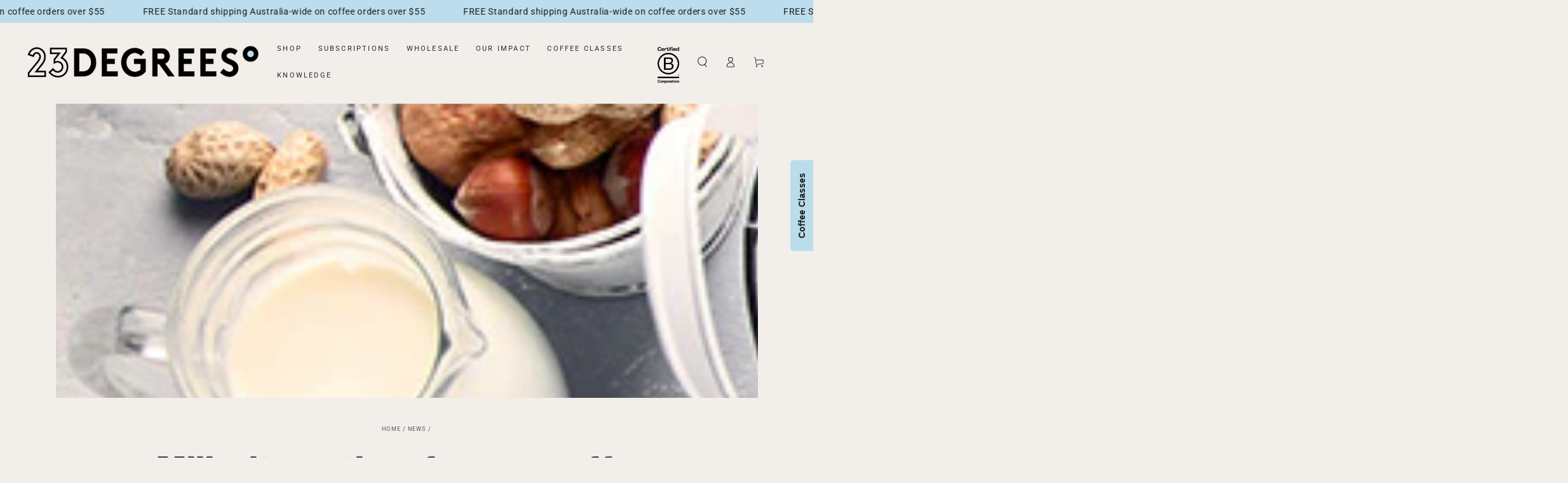

--- FILE ---
content_type: text/css
request_url: https://www.23degrees.com.au/cdn/shop/t/19/assets/section-mobile-dock.css?v=140941072769509293601768968052
body_size: 69
content:
.footer{padding-bottom:var(--mobile-dock-height)}.shopify-section-header-sticky:not(.shopify-section-header-hidden)~#shopify-section-mobile-dock .mobile-dock{overflow:hidden;transform:translateY(100%)}.mobile-dock{display:flex!important;z-index:20;width:100%;position:fixed;left:0;bottom:0;overflow:hidden;transform:translateY(100%);transition:transform var(--duration-default) ease;background:var(--gradient-background);background-color:rgb(var(--color-background));box-shadow:0 .1rem .8rem rgba(var(--color-foreground),.15),0 2rem 4rem rgba(var(--color-foreground),.08)}.mobile-dock.is-active{overflow:visible;transform:translateY(0)}.dock__item{flex-grow:1;flex-shrink:0;width:100%;max-width:100%;display:flex;flex-direction:column;justify-content:center;align-items:center;cursor:pointer;text-decoration:none;color:rgb(var(--color-foreground))}.mobile-dock--2-col .dock__item{width:50%}.mobile-dock--3-col .dock__item{width:33.33%}.mobile-dock--4-col .dock__item{width:25%}.mobile-dock--5-col .dock__item{width:20%}.mobile-dock--6-col .dock__item{width:16.66%}.dock__item p{margin:0;position:relative;display:flex}.dock__item .cart-count-bubble{margin-top:-.5rem;margin-right:-2rem}.dock__item svg{height:1.8rem;width:auto;margin-bottom:.6rem}.dock__item .icon-cart{height:1.9rem;width:1.9rem}.dock__item .icon-hamburger{stroke-width:2}.dock__item>span{font-size:.9rem;letter-spacing:.13rem;line-height:calc(1 + .2 / var(--font-body-scale));text-transform:uppercase;color:rgba(var(--color-foreground),.75)}@media screen and (min-width: 750px){.mobile-dock{display:none!important}}
/*# sourceMappingURL=/cdn/shop/t/19/assets/section-mobile-dock.css.map?v=140941072769509293601768968052 */
